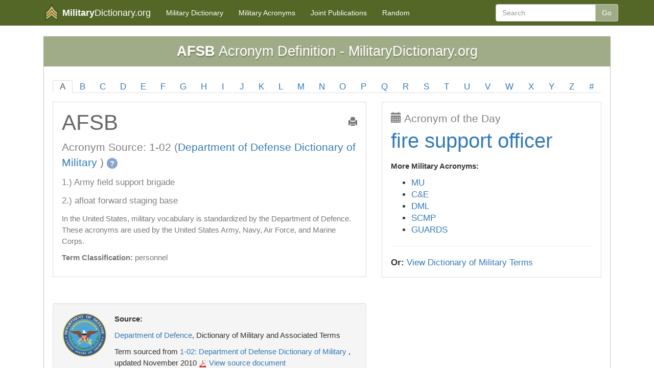

--- FILE ---
content_type: text/html; charset=utf-8
request_url: https://www.militarydictionary.org/acronym/a/afsb
body_size: 3454
content:
<!DOCTYPE html>
<html lang=en>
<head>
<title> AFSB Acronym Definition - Military Personnel Terms - MilitaryDictionary
</title>
<META name=viewport content="width=device-width, initial-scale=1.0"/>
<META http-equiv=Content-Type content="text/html; charset=utf-8"/>
<META charset=utf-8 />
<META name=Copyright content="Copyright (C) 2026"/>
<META name=robots content="index,follow"/>
<META name=Distribution content=Global />
<META name=Rating content=General />
<LINK href="//netdna.bootstrapcdn.com/bootstrap/3.3.1/css/bootstrap.min.css" rel=stylesheet><LINK rel=StyleSheet type="text/css" href="/resources/css/A.styles.css.pagespeed.cf.bYW_6cCEBD.css"/><SCRIPT src="//cdnjs.cloudflare.com/ajax/libs/jquery/2.1.1/jquery.min.js" type="dcf6c89b99b5e42e7f9faacd-text/javascript"></SCRIPT>
<SCRIPT src="//netdna.bootstrapcdn.com/bootstrap/3.3.1/js/bootstrap.min.js" type="dcf6c89b99b5e42e7f9faacd-text/javascript"></SCRIPT>
<SCRIPT type="dcf6c89b99b5e42e7f9faacd-text/javascript">//<![CDATA[
$(document).ready(function(){var ADBLOCK_TEXT="MilitaryDictionary is an independent website, and <b>we rely on ad revenue</b> to keep our site running and our information free.";var ADBLOCK_MESSAGE="<div class='alert small alert-danger text-center alert-dismissible' role='alert'> <button type='button' class='close' data-dismiss='alert'><span aria-hidden='true'>&times;</span><span class='sr-only'>Close</span></button>"+ADBLOCK_TEXT+"</div>";$.getScript("https://pagead2.googlesyndication.com/pagead/js/adsbygoogle.js").fail(function(jqxhr,settings,exception){$(".content").first().before(ADBLOCK_MESSAGE)});if(navigator.userAgent.match(/(Android)/i)){$('.print-button').hide();}});
//]]></SCRIPT>
<LINK href="/favicon.ico" rel=icon type="image/x-icon"/>
<LINK rel="shortcut icon" href="/favicon.ico"/>
<script async src="https://pagead2.googlesyndication.com/pagead/js/adsbygoogle.js?client=ca-pub-2244847655937829" crossorigin=anonymous type="dcf6c89b99b5e42e7f9faacd-text/javascript"></script>
</head>
<body>
<div class="navbar navbar-default navbar-static-top" role=navigation id=top>
<div class=container>
<div class=navbar-header>
<button type=button class=navbar-toggle data-toggle=collapse data-target=.navbar-collapse>
<span class=sr-only>Toggle navigation</span>
<span class=icon-bar></span>
<span class=icon-bar></span>
<span class=icon-bar></span>
</button>
<a class=navbar-brand href="/">
<img src="/resources/img/militarydictionary.png" width=26 alt="" id=logo />
<b>Military</b>Dictionary.org
</a>
</div>
<div class="navbar-collapse collapse">
<ul class="nav navbar-nav">
<li><a href="/term/a" title="Military Terms"><span class=hidden-sm>Military</span> Dictionary</a></li>
<li><a href="/acronym/a" title="Military Acronyms"><span class=hidden-sm>Military</span> Acronyms</a></li>
<li><a href="/source" tytle="Joint Publications">Joint Publications</a></li>
<li><a href="/term/random">Random</a></li>
</ul>
<form class="navbar-form navbar-right navbar-input-group hidden-sm" role=search action="/search">
<input type=hidden name=cx value="
partner-pub-0583047843012866:4400450069
"/>
<input type=hidden name=cof value=FORID:10 />
<input type=hidden name=ie value=UTF-8 />
<div class=form-group>
<input type=text name=q class=form-control placeholder=Search value=""/>
</div>
<button type=submit class="btn btn-default search-button">Go</button>
</form>
<script src="https://www.google.com/coop/cse/brand?form=cse-search-box&amp;lang=en" type="dcf6c89b99b5e42e7f9faacd-text/javascript"></script>
</div>
</div>
</div>
<div class=container>
<div class=row-fluid>
<div id=content class=col-md-12>
<div class="content whitebg box">
<h1 class=heading> <b>AFSB</b> Acronym Definition - MilitaryDictionary.org
</h1>
<ul class="nav nav-tabs nav-justified nav-alphabet hidden-xs">
<li role=presentation class=active> <a href='/acronym/a'> A </a> </li>
<li role=presentation> <a href='/acronym/b'> B </a> </li>
<li role=presentation> <a href='/acronym/c'> C </a> </li>
<li role=presentation> <a href='/acronym/d'> D </a> </li>
<li role=presentation> <a href='/acronym/e'> E </a> </li>
<li role=presentation> <a href='/acronym/f'> F </a> </li>
<li role=presentation> <a href='/acronym/g'> G </a> </li>
<li role=presentation> <a href='/acronym/h'> H </a> </li>
<li role=presentation> <a href='/acronym/i'> I </a> </li>
<li role=presentation> <a href='/acronym/j'> J </a> </li>
<li role=presentation> <a href='/acronym/k'> K </a> </li>
<li role=presentation> <a href='/acronym/l'> L </a> </li>
<li role=presentation> <a href='/acronym/m'> M </a> </li>
<li role=presentation> <a href='/acronym/n'> N </a> </li>
<li role=presentation> <a href='/acronym/o'> O </a> </li>
<li role=presentation> <a href='/acronym/p'> P </a> </li>
<li role=presentation> <a href='/acronym/q'> Q </a> </li>
<li role=presentation> <a href='/acronym/r'> R </a> </li>
<li role=presentation> <a href='/acronym/s'> S </a> </li>
<li role=presentation> <a href='/acronym/t'> T </a> </li>
<li role=presentation> <a href='/acronym/u'> U </a> </li>
<li role=presentation> <a href='/acronym/v'> V </a> </li>
<li role=presentation> <a href='/acronym/w'> W </a> </li>
<li role=presentation> <a href='/acronym/x'> X </a> </li>
<li role=presentation> <a href='/acronym/y'> Y </a> </li>
<li role=presentation> <a href='/acronym/z'> Z </a> </li>
<li role=presentation> <a href='/acronym/0'> # </a> </li>
</ul>
<select onChange="if (!window.__cfRLUnblockHandlers) return false; JavaScript:window.location='/term/'+this.value;" class="form-control input-lg visible-xs bottom-spaced mobileNav" data-cf-modified-dcf6c89b99b5e42e7f9faacd-="">
<option value="#"> Browse Terms By Letter </option>
<option value=a>Beginning With A</option>
<option value=b>Beginning With B</option>
<option value=c>Beginning With C</option>
<option value=d>Beginning With D</option>
<option value=e>Beginning With E</option>
<option value=f>Beginning With F</option>
<option value=g>Beginning With G</option>
<option value=h>Beginning With H</option>
<option value=i>Beginning With I</option>
<option value=j>Beginning With J</option>
<option value=k>Beginning With K</option>
<option value=l>Beginning With L</option>
<option value=m>Beginning With M</option>
<option value=n>Beginning With N</option>
<option value=o>Beginning With O</option>
<option value=p>Beginning With P</option>
<option value=q>Beginning With Q</option>
<option value=r>Beginning With R</option>
<option value=s>Beginning With S</option>
<option value=t>Beginning With T</option>
<option value=u>Beginning With U</option>
<option value=v>Beginning With V</option>
<option value=w>Beginning With W</option>
<option value=x>Beginning With X</option>
<option value=y>Beginning With Y</option>
<option value=z>Beginning With Z</option>
<option value=0>Beginning With #</option>
</select>
<div class=SpacedAd>
</div>
<div class=row>
<div class=col-md-7>
<div class=rightbox>
<a href="javascript:window.print()" class=text-muted><span class="glyphicon glyphicon-print pull-right spaced print-button"></span></a>
<h2 class=term> AFSB </h2>
<div class=subhead>
Acronym Source:
1-02
(<a href="/source/department-of-defense-dictionary-of-military-">Department of Defense Dictionary of Military </a>)
<span class=question href="#" data-toggle=tooltip data-placement=bottom title="The Joint Publication 1-02, Department of Defense Dictionary of Military and Associated Terms sets forth standard US military and associated terminology to encompass the joint activity of the Armed Forces of the United States. These military and associated terms, together with their definitions, constitute approved Department of Defense (DOD) terminology for general use by all DOD components.">?</span>
</div>
<p class=definition>
1.)
Army field support brigade
</p>
<p class=definition>
2.)
afloat forward staging base
</p>
<p class=text-muted>
In the United States, military vocabulary is standardized by the Department of Defence. These acronyms are used by the United States Army, Navy, Air Force, and Marine Corps.
</p>
<p class=text-muted>
<b>Term Classification:</b> personnel
</p>
</div>
<div class="well top-spaced" style=margin-top:3em>
<div class=row>
<div class="col-md-2 col-sm-2 hidden-xs">
<img src="/resources/img/US-department-of-defense.png" alt="Department of Defense" width=85 />
</div>
<div class="col-md-10 col-sm-10 col-xs-12">
<p class=strong> Source: </p>
<p> <a href="http://www.dod.gov" target=_blank>Department of Defence</a>, Dictionary of Military and Associated Terms </p>
<p> Term sourced from <a href="/source/department-of-defense-dictionary-of-military-">1-02: Department of Defense Dictionary of Military </a>, updated November 2010
<a href="http://www.dtic.mil/doctrine/new_pubs/jp1_02.pdf" target=_blank><img src="/resources/img/pdf.png" width=16 /> View source document</a>
</p>
<p> <i>This acronym is marked as <b class=green>active</b> and was last updated in 2015</i> </p>
</div>
</div>
</div>
<hr/>
<a href="/acronym/random" class="btn btn-block btn-lg btn-primary">
<span class="glyphicon glyphicon-random"></span>
Random Military Acronym
</a>
<div class="row spaced">
<div class=col-md-6>
<a href="/acronym/a/afsatcom" class="btn btn-block btn-lg btn-default">&lt; AFSATCOM </a>
</div>
<div class=col-md-6>
<div class="visible-sm visible-xs spaced"></div>
<a href="/acronym/a/afsc" class="btn btn-block btn-lg btn-default">AFSC &gt;</a>
</div>
</div>
</div>
<div class="col-md-5 rightbar">
<div class=rightbox>
<div class=subhead> <span class="glyphicon glyphicon-calendar"></span> Acronym of the Day </div>
<p class=term_of_day> <a href="/term/fire-support-officer">fire support officer</a> </p>
<p class=strong>More Military Acronyms:</p>
<ul>
<li>
<a href="/acronym/a/mu"> MU </a>
</li>
<li>
<a href="/acronym/a/ce"> C&amp;E </a>
</li>
<li>
<a href="/acronym/a/dml"> DML </a>
</li>
<li>
<a href="/acronym/a/scmp"> SCMP </a>
</li>
<li>
<a href="/acronym/a/guards"> GUARDS </a>
</li>
</ul>
<hr/>
<b>Or:</b>
<a href="/term/a">View Dictionary of Military Terms</a>
</div>
</div>
</div>
<SCRIPT type="dcf6c89b99b5e42e7f9faacd-text/javascript">$(function(){$('[data-toggle="tooltip"]').tooltip()})</SCRIPT>
</div>
</div>
</div>
</div>
<footer>
<div class=container>
<p>&copy; 2026 <b>MilitaryDictionary.org</b>. All rights reserved. Usage is subject to our <a href="/legal">Terms and Privacy Policy</a>.</p>
<p><a href="/">MilitaryDictionary.org</a> is a free public resource site, and is not affiliated with the United States government or any Government agency</p>
<img src="/resources/img/MarathonGlobe.png" title="MilitaryDictionary.org is a Marathon Studios production">
</div>
</footer>
<div class=printFooter>
** This Document Provided By <b>MilitaryDictionary.org</b> **
</div>
<script async src="https://www.googletagmanager.com/gtag/js?id=G-W5D116T1ME" type="dcf6c89b99b5e42e7f9faacd-text/javascript"></script>
<script type="dcf6c89b99b5e42e7f9faacd-text/javascript">window.dataLayer=window.dataLayer||[];function gtag(){dataLayer.push(arguments);}gtag('js',new Date());gtag('config','G-W5D116T1ME');</script>
<script src="/cdn-cgi/scripts/7d0fa10a/cloudflare-static/rocket-loader.min.js" data-cf-settings="dcf6c89b99b5e42e7f9faacd-|49" defer></script><script defer src="https://static.cloudflareinsights.com/beacon.min.js/vcd15cbe7772f49c399c6a5babf22c1241717689176015" integrity="sha512-ZpsOmlRQV6y907TI0dKBHq9Md29nnaEIPlkf84rnaERnq6zvWvPUqr2ft8M1aS28oN72PdrCzSjY4U6VaAw1EQ==" data-cf-beacon='{"version":"2024.11.0","token":"4f9e3d95d4f443d3b6db273442c43ba4","r":1,"server_timing":{"name":{"cfCacheStatus":true,"cfEdge":true,"cfExtPri":true,"cfL4":true,"cfOrigin":true,"cfSpeedBrain":true},"location_startswith":null}}' crossorigin="anonymous"></script>
</body>
</html>

--- FILE ---
content_type: text/html; charset=utf-8
request_url: https://www.google.com/recaptcha/api2/aframe
body_size: 181
content:
<!DOCTYPE HTML><html><head><meta http-equiv="content-type" content="text/html; charset=UTF-8"></head><body><script nonce="mmp5u07y_7Rpgu0GOwpbHw">/** Anti-fraud and anti-abuse applications only. See google.com/recaptcha */ try{var clients={'sodar':'https://pagead2.googlesyndication.com/pagead/sodar?'};window.addEventListener("message",function(a){try{if(a.source===window.parent){var b=JSON.parse(a.data);var c=clients[b['id']];if(c){var d=document.createElement('img');d.src=c+b['params']+'&rc='+(localStorage.getItem("rc::a")?sessionStorage.getItem("rc::b"):"");window.document.body.appendChild(d);sessionStorage.setItem("rc::e",parseInt(sessionStorage.getItem("rc::e")||0)+1);localStorage.setItem("rc::h",'1768408893314');}}}catch(b){}});window.parent.postMessage("_grecaptcha_ready", "*");}catch(b){}</script></body></html>